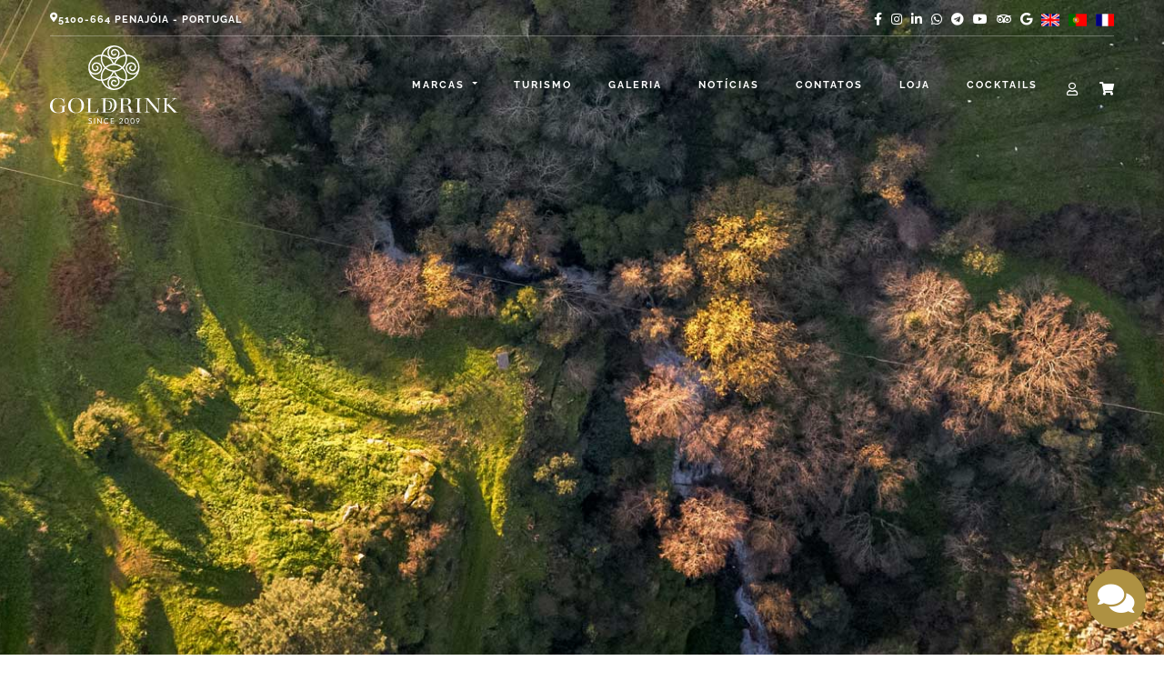

--- FILE ---
content_type: text/html;charset=UTF-8
request_url: https://golddrink.pt/pt/galeria
body_size: 8061
content:
<!DOCTYPE HTML>
<html lang="pt">
<head>
  <meta charset="UTF-8">
  <title>Galeria | Golddrink</title>
  <base href="https://golddrink.pt/">
  <meta http-equiv="X-UA-Compatible" content="IE=edge"><link rel="shortcut icon" href=""><meta name="viewport" content="initial-scale=1.0, maximum-scale=1.0, user-scalable=yes">
  <meta name="mobile-web-app-capable" content="yes">

  <link rel="apple-touch-icon" sizes="57x57" href="modules/dynamo/website/themes/golddrink-theme/ico//apple-icon-57x57.png">
  <link rel="apple-touch-icon" sizes="60x60" href="modules/dynamo/website/themes/golddrink-theme/ico//apple-icon-60x60.png">
  <link rel="apple-touch-icon" sizes="72x72" href="modules/dynamo/website/themes/golddrink-theme/ico//apple-icon-72x72.png">
  <link rel="apple-touch-icon" sizes="76x76" href="modules/dynamo/website/themes/golddrink-theme/ico//apple-icon-76x76.png">
  <link rel="apple-touch-icon" sizes="114x114" href="modules/dynamo/website/themes/golddrink-theme/ico//apple-icon-114x114.png">
  <link rel="apple-touch-icon" sizes="120x120" href="modules/dynamo/website/themes/golddrink-theme/ico//apple-icon-120x120.png">
  <link rel="apple-touch-icon" sizes="144x144" href="modules/dynamo/website/themes/golddrink-theme/ico//apple-icon-144x144.png">
  <link rel="apple-touch-icon" sizes="152x152" href="modules/dynamo/website/themes/golddrink-theme/ico//apple-icon-152x152.png">
  <link rel="apple-touch-icon" sizes="180x180" href="modules/dynamo/website/themes/golddrink-theme/ico//apple-icon-180x180.png">
  <link rel="icon" type="image/png" sizes="192x192"  href="modules/dynamo/website/themes/golddrink-theme/ico//android-icon-192x192.png">
  <link rel="icon" type="image/png" sizes="32x32" href="modules/dynamo/website/themes/golddrink-theme/ico//favicon-32x32.png">
  <link rel="icon" type="image/png" sizes="96x96" href="modules/dynamo/website/themes/golddrink-theme/ico//favicon-96x96.png">
  <link rel="icon" type="image/png" sizes="16x16" href="modules/dynamo/website/themes/golddrink-theme/ico//favicon-16x16.png">
  <link rel="manifest" href="modules/dynamo/website/themes/golddrink-theme/ico//manifest.json">
  <meta name="msapplication-TileColor" content="#B79D1B">
  <meta name="msapplication-TileImage" content="modules/dynamo/website/themes/golddrink-theme/ico//ms-icon-144x144.png">
  <meta name="theme-color" content="#B79D1B"><script>
!function(f,b,e,v,n,t,s)
{
  if(f.fbq)return;n=f.fbq=function(){
    n.callMethod?
n.callMethod.apply(n,arguments):n.queue.push(arguments)};
if(!f._fbq)f._fbq=n;n.push=n;n.loaded=!0;n.version='2.0';
n.queue=[];t=b.createElement(e);t.async=!0;
t.src=v;s=b.getElementsByTagName(e)[0];
s.parentNode.insertBefore(t,s)}(window,document,'script',
'https://connect.facebook.net/en_US/fbevents.js');
 fbq('init', '137717328259182');
fbq('track', 'PageView');
</script>
<noscript>
 <img height="1" width="1"
src="https://www.facebook.com/tr?id=137717328259182&ev=PageView
&noscript=1"/>
</noscript><script async src="https://www.googletagmanager.com/gtag/js?id=G-FR5GK3XPM1"></script>
    <script>
      window.dataLayer = window.dataLayer || [];
      function gtag(){
        dataLayer.push(arguments);
      }
      gtag('js', new Date());
      gtag('config', 'G-FR5GK3XPM1');
    </script><link rel="preload" href="modules/dynamo/website/themes/golddrink-theme/website-theme-compiled.css" as="style">
  <link rel="preload" href="modules/dynamo/website/themes/golddrink-theme/website-theme-compiled.js" as="script">

  <meta name="google-site-verification" content="jluF5r9-MHjVlmQJ0crAADapN-MLmZrQoixbfqmj8xk" /><meta name="author" content="Golddrink">
	<meta name="title" content="Galeria"/>
	<meta name="description" content="Veja aqui a atmosfera única da Quinta das Sequeirinhas, saiba mais sobre o trabalho agrícola nas vinhas e na adega, conheça as pessoas e a magia do Douro, deixe-se seduzir pelos produtos locais e os sabores tradicionais."/>
	<meta name="keywords" content="Douro, Portugal, Golddrink, Quintas do Douro, Quinta das Sequeirinhas"/>
	<meta property="og:url" content="https://golddrink.pt/pt/galeria"/>
	<meta property="og:type" content="website"/>
	<meta property="og:title" content="Galeria"/>
	<meta property="og:description" content="Veja aqui a atmosfera única da Quinta das Sequeirinhas, saiba mais sobre o trabalho agrícola nas vinhas e na adega, conheça as pessoas e a magia do Douro, deixe-se seduzir pelos produtos locais e os sabores tradicionais."/>
	<meta property="og:image" content="https://golddrink.pt/files/ElectroModules/DynamoCms/Models/Pages/PageFields/48/642d60ecea27e.jpg"/>
	<meta property="og:site_name" content="Golddrink"/>
	<meta property="og:locale" content="pt_PT"/>
	<meta name="twitter:card" content="summary"><meta name="twitter:title" content="Galeria">
	<meta name="twitter:description" content="Veja aqui a atmosfera única da Quinta das Sequeirinhas, saiba mais sobre o trabalho agrícola nas vinhas e na adega, conheça as pessoas e a magia do Douro, deixe-se seduzir pelos produtos locais e os sabores tradicionais.">
	<meta name="twitter:image" content="https://golddrink.pt/files/ElectroModules/DynamoCms/Models/Pages/PageFields/48/642d60ecea27e.jpg"><link rel="stylesheet" type="text/css" href="modules/dynamo/website/themes/golddrink-theme/website-theme-compiled.css"><link rel="stylesheet" type="text/css" href="modules/electro-modules/matisse-components/dist/components.css"></head>
<body itemscope itemtype="https://schema.org/WebPage" >
<meta content="Golddrink" itemprop="name" />
<meta content="Golddrink Import Export Lda is a family owned Portuguese company born to share the rich heritage of the Correia de Sequeira family in the Douro valley. More than a team, we are a family where each one is a precious link in a history of generations. With his art, his knowledge and his dedication to sharing the genuine Douro experience." itemprop="description" />
<nav class="navbar navbar-expand-lg navbar-dark sticky-top" id="allbar"><div class="container">
        <a class="d-block d-lg-none" href="pt">
            <img src="files/ElectroModules/DynamoCms/Models/Configs/Configs/1/601985fbabeb7.png" class="mobilelogocor logo" alt="Golddrink" />
            <img itemprop="primaryImageOfPage" src="modules/dynamo/website/themes/golddrink-theme/img/logobranco.png" class="mobilelogo logocor" alt="Golddrink" />
        </a>
        <div class="navbar-toggler-right">
            <button class="navbar-toggler" type="button" data-toggle="collapse" data-target="#navbar" aria-controls="navbarTogglerDemo02" aria-expanded="false" aria-label="Toggle navigation"><i class="fas fa-bars"></i>
            </button>
        </div>

        <div class="collapse navbar-collapse flex-column " id="navbar"><div class="w-100 primeiralinha d-flex flex-column flex-sm-row justify-content-between">
                <div class="morada d-flex justify-content-center justify-content-sm-start">
                    <i class="fas fa-map-marker-alt"></i> 5100-664 Penaj&oacute;ia - Portugal
                </div>
                <div class="d-flex justify-content-center justify-content-sm-end social-lang"><p>
                <a href="https://www.facebook.com/sequeirinha.douro/" rel="noopener noreferrer" target="_blank" class="socialitem ">
                    <i class="fab fa-facebook-f"></i>
                </a>
            </p><p>
                <a href="https://www.instagram.com/sequeirinha_douro/" rel="noopener noreferrer" target="_blank" class="socialitem ">
                    <i class="fab fa-instagram"></i>
                </a>
            </p><p>
                <a href="https://www.linkedin.com/company/golddrink/" rel="noopener noreferrer" target="_blank" class="socialitem ">
                    <i class="fab fa-linkedin-in"></i>
                </a>
            </p><p>
                <a href="https://api.whatsapp.com/send?phone=+351936661480" rel="noopener noreferrer" target="_blank" class="socialitem ">
                    <i class="fab fa-whatsapp"></i>
                </a>
            </p><p>
                <a href="https://telegram.me/Golddrink2009" rel="noopener noreferrer" target="_blank" class="socialitem ">
                    <i class="fab fa-telegram"></i>
                </a>
            </p><p>
                <a href="https://www.youtube.com/c/GolddrinkDouroWinesTourism" rel="noopener noreferrer" target="_blank" class="socialitem ">
                    <i class="fab fa-youtube"></i>
                </a>
            </p><p>
                <a href="https://www.tripadvisor.pt/Attraction_Review-g189175-d25316551-Reviews-Quinta_Das_Sequeirinhas-Lamego_Viseu_District_Northern_Portugal.html" rel="noopener noreferrer" target="_blank" class="socialitem ">
                    <i class="fab fa-tripadvisor"></i>
                </a>
            </p><p>
                <a href="https://maps.app.goo.gl/2unqSSwEaXz1dSWh6" rel="noopener noreferrer" target="_blank" class="socialitem ">
                    <i class="fab fa-google"></i>
                </a>
            </p><a class="language" href="en/gallery"><img src="modules/dynamo/website/themes/golddrink-theme/img/lang_en.png" alt="gallery"></a><a class="language" href="pt/galeria"><img src="modules/dynamo/website/themes/golddrink-theme/img/lang_pt.png" alt="galeria"></a><a class="language" href="fr/galerie"><img src="modules/dynamo/website/themes/golddrink-theme/img/lang_fr.png" alt="galerie"></a></div>
            </div><div class="w-100 segundalinha d-flex flex-column flex-sm-row align-items-center justify-content-sm-between">
                <a class="brand d-none d-lg-block" href="pt">
                    <img src="files/ElectroModules/DynamoCms/Models/Configs/Configs/1/601985fbabeb7.png" class="logocor" alt="Golddrink" />
                    <img src="modules/dynamo/website/themes/golddrink-theme/img/logobranco.png" class="logo" alt="Golddrink" />
                </a><ul class="navbar-nav d-flex justify-content-end flex-grow-1" id="newnavbar"><li class="nav-item dropdown d-flex flex-column flex-sm-row justify-content-sm-right justify-content-left">
                <a class="nav-link dropdown-toggle" href="#" id="navbarDropdownMenuLink-estates" role="button" data-toggle="dropdown" aria-haspopup="true" aria-expanded="false" title="Marcas">
                    Marcas
                </a>
                <div class="dropdown-menu" aria-labelledby="navbarDropdownMenuLink-estates"><a class="dropdown-item " href="/pt/quinta-das-sequeirinhas" title="Quinta das Sequeirinhas">Quinta das Sequeirinhas</a></div>
            </li><li class="d-flex align-items-center">
                    <a class="nav-link " href="/pt/turismo" title="Turismo">Turismo</a>
                </li><li class="d-flex align-items-center">
                    <a class="nav-link " href="/pt/galeria" title="Galeria">Galeria</a>
                </li><li class="d-flex align-items-center">
                    <a class="nav-link " href="/pt/noticias" title="Not&iacute;cias">Not&iacute;cias</a>
                </li><li class="d-flex align-items-center">
                    <a class="nav-link " href="/pt/contatos" title="Contatos">Contatos</a>
                </li><li class="d-flex align-items-center">
                    <a class="nav-link " href="/pt/loja" title="Loja">Loja</a>
                </li><li class="d-flex align-items-center">
                    <a class="nav-link " href="/pt/receitas-de-cocktails-com-vinho-do-porto" title="Cocktails">Cocktails</a>
                </li></ul><ul class="shop-nav d-flex flex-row justify-content-around justify-content-sm-end">
        <li class="d-flex align-items-center"><a href="pt/loja/account/login" title="User"><i class="far fa-user"></i></a></li><li class="dropdown d-flex align-items-center cartdropdown">
            <span class="dropdown-toggle cartlink" data-toggle="dropdown" role="button" aria-expanded="false" id="cartopen" aria-label="Shoe Cart">
                <i class="fas fa-shopping-cart"></i> <span class="badge badge-primary"></span>
            </span>
        </li>

    </ul>


    <div id="overlay"></div>


    <div id="cart-drawer" class="drawer">

        <button id="cartclose" class="cartclose" aria-label="Fechar"><i class="fas fa-times"></i></button>

        <div class="w-100 d-flex flex-column align-items-end products">

            <div class="overflow-auto w-100 d-flex flex-column flex-grow-1"><p>Carrinho vazio</p></div><div class="bottom mt-4">
            <div class="row d-flex flex-row align-self-end bottom-line"><div class="w-100">
                    <button class="cartclose col-12 btn btn-outline-primary mb-3" aria-label="Continuar compras">Continuar compras</button>
                </div>
                <div class="w-100">
                    <a href="pt/loja/cart" class="col-12 btn btn-primary" title="Ver Carrinho">Ver Carrinho</a>
                </div>
            </div>
        </div>

        </div>

    </div></div></div>
    </div>
</nav><div class="container-fluid banner">
       <img src="files/ElectroModules/DynamoCms/Models/Pages/PageFields/48/642d60ecea27e.jpg" class="img-fluid" alt="Galeria"></div>

    <div class="container simple-page">
        <div class="row">
           <h1 class="col-12">Galeria</h1>
        </div>
        <div class="row">
            <div class="col-12 col-sm-2"></div>
            <h3 class="col-12 col-sm-8"></h3>
            <div class="col-12 col-sm-2"></div>
        </div>
        <div class="row">
            <div class="col-12 col-sm-2"></div>
            <div class="col-12 col-sm-8 page-content redactor">
                <h2>Descubra aqui o nosso universo</h2><p>Veja aqui a <strong>atmosfera única</strong> da <strong>Quinta das Sequeirinhas</strong>, saiba mais sobre o trabalho agrícola nas <strong>vinhas</strong> e na <strong>adega</strong>, conheça as pessoas e a <strong>magia do Douro</strong>, deixe-se seduzir pelos produtos locais e os <strong>sabores tradicionais</strong>.</p>
            </div>
            <div class="col-12 col-sm-2"></div>
        </div>
    </div>

    <div class="container-fluid galeria-page">
        <div class="container">
            <div class="row">
                <h1 class="col-12">Galeria</h1>
            </div><div id="list"><div class="row"><a href="pt/galeria/a-quinta" class="col-12 col-sm-4 mb-3 gallery-item">
                          <div class="w-100 img-holder d-flex flex-column justify-content-around"  style="background-image: url('files/ElectroModules/DynamoCms/Models/Lists/Lists/15/63f7a66371dd8.jpg');">
                            <h2 class="text-center">A Quinta</h2>
                            <div class="row">
                               <div class="col-3"></div>
                               <button class="col-6 btn btn-primary" aria-label="Ver fotos">Ver fotos</button>
                               <div class="col-3"></div>
                            </div>
                          </div>
                        </a><a href="pt/galeria/o-trabalho" class="col-12 col-sm-4 mb-3 gallery-item">
                          <div class="w-100 img-holder d-flex flex-column justify-content-around"  style="background-image: url('files/ElectroModules/DynamoCms/Models/Lists/Lists/16/69369c848cd04.jpg');">
                            <h2 class="text-center">O Trabalho</h2>
                            <div class="row">
                               <div class="col-3"></div>
                               <button class="col-6 btn btn-primary" aria-label="Ver fotos">Ver fotos</button>
                               <div class="col-3"></div>
                            </div>
                          </div>
                        </a><a href="pt/galeria/as-memorias" class="col-12 col-sm-4 mb-3 gallery-item">
                          <div class="w-100 img-holder d-flex flex-column justify-content-around"  style="background-image: url('files/ElectroModules/DynamoCms/Models/Lists/Lists/17/66a62a901080f.jpg');">
                            <h2 class="text-center">As Mem&oacute;rias</h2>
                            <div class="row">
                               <div class="col-3"></div>
                               <button class="col-6 btn btn-primary" aria-label="Ver fotos">Ver fotos</button>
                               <div class="col-3"></div>
                            </div>
                          </div>
                        </a><a href="pt/galeria/o-interior" class="col-12 col-sm-4 mb-3 gallery-item">
                          <div class="w-100 img-holder d-flex flex-column justify-content-around"  style="background-image: url('files/ElectroModules/DynamoCms/Models/Lists/Lists/18/63f7a6a9644d1.jpg');">
                            <h2 class="text-center">O Interior</h2>
                            <div class="row">
                               <div class="col-3"></div>
                               <button class="col-6 btn btn-primary" aria-label="Ver fotos">Ver fotos</button>
                               <div class="col-3"></div>
                            </div>
                          </div>
                        </a><a href="pt/galeria/os-sabores" class="col-12 col-sm-4 mb-3 gallery-item">
                          <div class="w-100 img-holder d-flex flex-column justify-content-around"  style="background-image: url('files/ElectroModules/DynamoCms/Models/Lists/Lists/19/5f9bfe2b189d8.jpg');">
                            <h2 class="text-center">Os Sabores</h2>
                            <div class="row">
                               <div class="col-3"></div>
                               <button class="col-6 btn btn-primary" aria-label="Ver fotos">Ver fotos</button>
                               <div class="col-3"></div>
                            </div>
                          </div>
                        </a><a href="pt/galeria/a-paisagem" class="col-12 col-sm-4 mb-3 gallery-item">
                          <div class="w-100 img-holder d-flex flex-column justify-content-around"  style="background-image: url('files/ElectroModules/DynamoCms/Models/Lists/Lists/30/642d69b7530ef.jpg');">
                            <h2 class="text-center">A Paisagem</h2>
                            <div class="row">
                               <div class="col-3"></div>
                               <button class="col-6 btn btn-primary" aria-label="Ver fotos">Ver fotos</button>
                               <div class="col-3"></div>
                            </div>
                          </div>
                        </a></div></div></div>
    </div><div class="container-fluid testemunhos">
	<div class="container" id="testemunhos"><div class="row">
				<div class="col-12 lead"><p>"We cannot wait to come back next year when the Hotel and restaurant is fully-operational. We highly recommend this place especially if you are looking for a boutique-style and more personalized service as compared to the mass and touristic offers in the Douro Valley."</p><p><span></span></p></div>
				<div class="col-12 author">Malu Seiler</div>
			</div><div class="row">
				<div class="col-12 lead"><p>"We had an amazing wine-tasting lunch and tour at Quinta das Sequeirinhas! The wine and food were generous and indeed a culinary experience! Beatrice, our Guide was very friendly and knowledgeable."</p><p><span></span></p></div>
				<div class="col-12 author">Malu Seiler</div>
			</div><div class="row">
				<div class="col-12 lead"><p>"Thank you Catarina and Beatriz for a great day and making our day extra special with Rose port wine, port glasses and jam. We wanted to share the video and photos of our engagement with you and your team. We look forward to ordering my Rose port in the future from your winery and maybe order a few bottle to have at our wedding in the future. Cheers!"</p></div>
				<div class="col-12 author">Alessandra Miranda &amp; Nicholas Lazzara, USA</div>
			</div><div class="row">
				<div class="col-12 lead"><p>"Thank you for hosting us at your beautiful winery last week with our family and friends. We were so excited when we heard we were the first couple to get engaged at your winery."</p><p><span></span></p></div>
				<div class="col-12 author">Alessandra Miranda &amp; Nicholas Lazzara, USA</div>
			</div></div>
</div><div class="container-fluid footer-first">
    <div class="container">
        <div class="row">
            <h3 class="col-12 text-center">Partilhar a melhor experi&ecirc;ncia do Douro &eacute; o compromisso da equipa Golddrink</h3>
        </div>
        <div class="row">
            <div class="col-12 col-sm-4 text-center text-md-left">
                <h5>Fale connosco agora. Fazemos quest&atilde;o de responder de forma pessoal e atenta.</h5>
                <div class="footer-text"><p>Se tem alguma questão ou deseja saber mais sobre as nossas Quintas, Turismo, Vinhos e outros produtos, fale connosco agora. Pode reservar aqui uma estadia indicando o numero de pessoas, data, duração e idioma.</p></div>
                <br>
                <a class="btn btn-primary" href="pt/contatos">Contactos</a>
                <br><br>
            </div>
            <div class="col-12 col-sm-4 text-center"><div class="row">
			<div class="col-12"><p><i class="fa fa-phone"></i> +351 936661480 <br> (Chamada para rede móvel nacional)</p><p><i class="fa fa-mobile-phone"></i> +351 936661480 <br> (Chamada para rede móvel nacional)</p><p><i class="fa fa-envelope"></i> geral@golddrink.pt</p></div>
		</div><div class="row">
			<div class="col-12"><p><i class="fa fa-map-marker"></i> Quinta das Sequeirinhas, Avenida de Lagoas, 93</p><p>5100-664 Penaj&oacute;ia</p><p>Portugal</p></div>
		</div></div>
            <div class="col-12 col-sm-4 text-center text-md-left">
                <h5>Reserva pr&eacute;via necess&aacute;ria</h5>
                <div class="footer-text"><p>Devido à natureza familiar das nossas Quintas, só podemos aceitar hóspedes e visitas com reserva prévia. Pode reservar através do Booking.com, por e-mail ou telefone. As reservas são válidas após confirmação.</p></div>
                <br><a class="btn btn-primary" href="pt/contatos">Booking</a>
            </div>
        </div>
    </div>
</div>


<div class="container-fluid footer-second">
    <div class="container">
        <div class="row">
            <div class="col-12 col-md-3 d-flex flex-row justify-content-center justify-content-sm-start line align-items-center pb-2 pb-md-2">
                <img data-src="modules/dynamo/website/themes/golddrink-theme/img/logobranco.png" class="logo lozad" alt="Golddrink" /></div>

            <div class="col-12 col-md-4 d-flex flex-row justify-content-center justify-content-sm-start line pb-2 align-items-center">
                <div class="row">
                    <div class="col-12 col-md-6 text-center pt-3 pt-md-0">
                    <a href="https://www.livroreclamacoes.pt/inicio" target="blank" class="pl-4">
                        <img data-src="modules/dynamo/website/themes/golddrink-theme/img/reclama.png" class="logo-reclama lozad" alt="Livro de reclamações" width="200"/>
                        <br>
                    </a>
                    </div>
                    <div class="col-12 col-md-6 text-center py-3 py-md-0">
                        <img data-src="modules/dynamo/website/themes/golddrink-theme/img/rnaat.png?v=2" class="logo-rnaat lozad" alt="Livro de reclamações" width="200"/>
                    </div>
                </div>
            </div>

            <div class="col-12 col-md-5 social d-flex flex-row justify-content-center justify-content-sm-end line pb-2 pt-4 pt-md-0 align-items-center flex-wrap"><p>
                <a href="https://www.facebook.com/sequeirinha.douro/" rel="noopener noreferrer" target="_blank" class="socialitem ">
                    <i class="fab fa-facebook-f"></i>
                </a>
            </p><p>
                <a href="https://www.instagram.com/sequeirinha_douro/" rel="noopener noreferrer" target="_blank" class="socialitem ">
                    <i class="fab fa-instagram"></i>
                </a>
            </p><p>
                <a href="https://www.linkedin.com/company/golddrink/" rel="noopener noreferrer" target="_blank" class="socialitem ">
                    <i class="fab fa-linkedin-in"></i>
                </a>
            </p><p>
                <a href="https://api.whatsapp.com/send?phone=+351936661480" rel="noopener noreferrer" target="_blank" class="socialitem ">
                    <i class="fab fa-whatsapp"></i>
                </a>
            </p><p>
                <a href="https://telegram.me/Golddrink2009" rel="noopener noreferrer" target="_blank" class="socialitem ">
                    <i class="fab fa-telegram"></i>
                </a>
            </p><p>
                <a href="https://www.youtube.com/c/GolddrinkDouroWinesTourism" rel="noopener noreferrer" target="_blank" class="socialitem ">
                    <i class="fab fa-youtube"></i>
                </a>
            </p><p>
                <a href="https://www.tripadvisor.pt/Attraction_Review-g189175-d25316551-Reviews-Quinta_Das_Sequeirinhas-Lamego_Viseu_District_Northern_Portugal.html" rel="noopener noreferrer" target="_blank" class="socialitem ">
                    <i class="fab fa-tripadvisor"></i>
                </a>
            </p><p>
                <a href="https://maps.app.goo.gl/2unqSSwEaXz1dSWh6" rel="noopener noreferrer" target="_blank" class="socialitem ">
                    <i class="fab fa-google"></i>
                </a>
            </p></div>

        </div>
        <div class="row">
            <div class="col-12 col-md-6  d-flex flex-column justify-content-center justify-content-sm-start pt-3">
                <p class="text-center text-md-left"><a href="pt/termos-e-condicoes">Termos e condi&ccedil;&otilde;es</a> - <a href="pt/politica-de-privacidade">Pol&iacute;tica de privacidade</a></p>
                <p class="text-center text-md-left">© Copyright 2021 Golddrink</p>
                <p>Desenvolvido por &nbsp;<a href="https://impactwave.com/" rel="noopener noreferrer" target="_blank">Impactwave</a> &nbsp;& &nbsp;<a href="https://tintaamarela.com/" rel="noopener noreferrer" target="_blank">Tinta Amarela</a></p>
            </div>
            <div class="col-12 col-md-6  d-flex flex-row justify-content-center justify-content-sm-end pt-3">

                <div class="row w-100">
                    <div class="col-12 col-md-6"></div>
                    <div class="col-12 col-md-6">
                        <form id="formSubscricaoNewsletter" method="POST" class="w-100">
                            <h5>Subscrever Newsletter</h5>
                            <div class="form-group">
                                <label for="email">Email</label>
                                <input type="email" class="form-control" name="email" id="email" required>
                            </div>
                            <div class="form-group form-check">
                                <input type="checkbox" class="form-check-input" name="newscheck" id="newscheck" required>
                                <label class="form-check-label" for="newscheck">Concordo com a política de privacidade</label>
                            </div>
                            <button type="submit" class="btn btn-secundary float-right">Enviar</button>
                        </form>
                    </div>
                </div></div>
        </div>
    </div>
</div>
<div class="btn-group-fab" role="group" aria-label="FAB Menu">
  <div>
    <button type="button" class="btn btn-main btn-primary has-tooltip" data-placement="left" title="Menu" aria-label="Menu"> <i class="fas fa-comments"></i> </button>
    <a href="https://api.whatsapp.com/send?phone=+351912303034" rel="noopener noreferrer" target="_blank" type="button" class="btn btn-sub btn-info has-tooltip" data-placement="left" title="Whatsapp" aria-label="Whatsapp"> <i class="fab fa-whatsapp"></i> </a>
    <a href="https://telegram.me/Golddrink2009" type="button" rel="noopener noreferrer" class="btn btn-sub btn-info has-tooltip" target="_blank" data-placement="left" title="Telegram" aria-label="Telegram"> <i class="fab fa-telegram"></i> </a></div>
</div><script src="modules/dynamo/website/themes/golddrink-theme/website-theme-compiled.js"></script><script src="lib/jquery-migrate/jquery-migrate.min.js"></script><script src="lib/slick-carousel/slick/slick.min.js"></script><script src="lib/jquery-validation/dist/jquery.validate.min.js"></script><script src="lib/jquery-validation/src/localization/messages_pt_PT.js"></script><script>$("#cartopen").click(function()
    {
        $(".drawer").toggleClass("drawer-open");
        $("#overlay").toggle("fast", function()
        {
            // Animation complete.
        });
    });
    $(".cartclose").click(function()
    {
        $(".drawer").toggleClass("drawer-open");
        $("#overlay").toggle("fast", function()
        {
            // Animation complete.
        });
    });
$(window).scroll(function() {
          var windowYmax = 100;
          var scrolledY = $(window).scrollTop();


        if ($(window).width() < 960) {
            $('.navbar').addClass("navbaractive");
        } else {

            if (scrolledY > windowYmax) {

                $('.navbar').addClass("navbaractive");
            } else {
                $('.navigation').removeClass("navbaractive");
                //$('.navigation').addClass("red");
            }

            if (scrolledY <= windowYmax) {

                $('.navbar').removeClass("navbaractive");
            } else {
                $('.navigation').addClass("navbaractive");
                //$('.navigation').addClass("red");
            }

        }

        });

    $( document ).ready(function() {
        var scrolltop = $(window).scrollTop();

        if (scrolltop > 99){
            $('.navbar').addClass("navbaractive");
        } else {
            $('.navigation').removeClass("navbaractive");
        }

    });


   // Se a largura for menos de 450
    if ($(window).width() < 450) {
            $('.navbar').addClass("navbaractive");
        }
        else {
            $('.navigation').removeClass("navbaractive");
        }
$(document).ready(function(){
			$('#testemunhos').slick({
				arrows: false,
				dots: true,
				speed: 2000,
				slidesToShow: 1
			});

		});
$ (function () {
                        var formularioSubscricao = '#formSubscricaoNewsletter';
                        var submitForm = false;

                        $ (formularioSubscricao).submit (function (e) {
                            if (!submitForm)
                                e.preventDefault ();
                        });

                        $ (formularioSubscricao + " button:submit").click (function (e) {
                            e.preventDefault ();

                            if ($ (formularioSubscricao).valid ()) {
                                submitForm = true;
                                $ (formularioSubscricao).attr ('action', 'pt/subscricao');
                                $ (formularioSubscricao).submit ();
                            }
                        });

                        $ (formularioSubscricao).validate ({
                            invalidHandler: function(form, validator) {
                                var errors = validator.numberOfInvalids();
                                if (errors) {
                                    validator.errorList[0].element.focus();
                                }
                            },
                            rules: {
                                email:    {
                                    email:    true,
                                    required: true
                                },
                                newscheck: {
                                    required: true
                                }
                            }
                        });
                    });
</script><script>
  const observer = lozad(); // lazy loads elements with default selector as '.lozad'
  observer.observe();
  $('body').on('DOMSubtreeModified', function(){
    observer.observe();
  });

  $(function() {
    $('.btn-group-fab').on('click', '.btn', function() {
      $('.btn-group-fab').toggleClass('active');
    });
    $('has-tooltip').tooltip();

  });
</script>

</body>
</html>